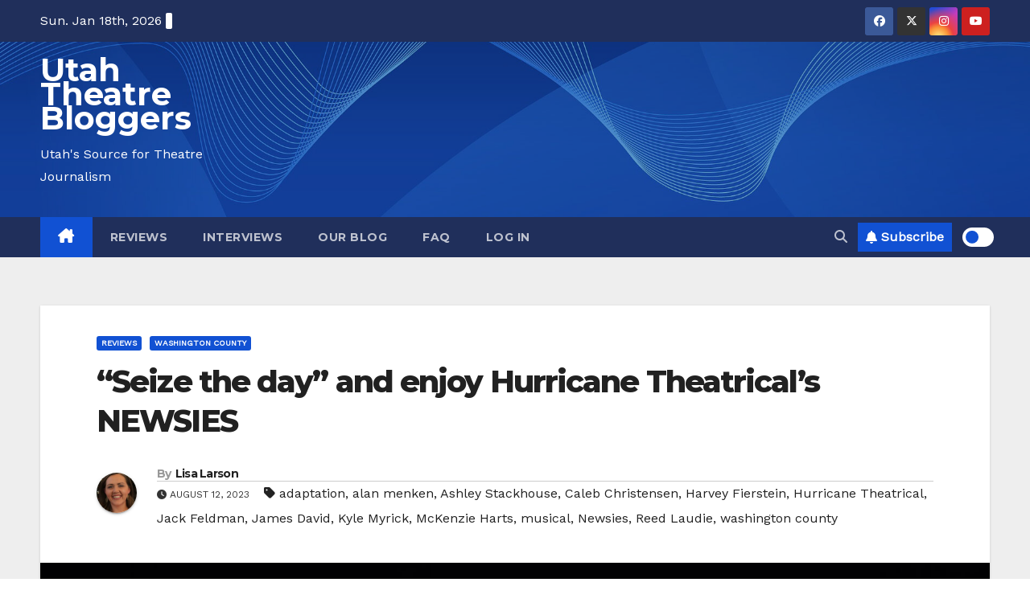

--- FILE ---
content_type: text/html; charset=utf-8
request_url: https://www.google.com/recaptcha/api2/aframe
body_size: 265
content:
<!DOCTYPE HTML><html><head><meta http-equiv="content-type" content="text/html; charset=UTF-8"></head><body><script nonce="DokHaBm8wIf-Td8d1U51mA">/** Anti-fraud and anti-abuse applications only. See google.com/recaptcha */ try{var clients={'sodar':'https://pagead2.googlesyndication.com/pagead/sodar?'};window.addEventListener("message",function(a){try{if(a.source===window.parent){var b=JSON.parse(a.data);var c=clients[b['id']];if(c){var d=document.createElement('img');d.src=c+b['params']+'&rc='+(localStorage.getItem("rc::a")?sessionStorage.getItem("rc::b"):"");window.document.body.appendChild(d);sessionStorage.setItem("rc::e",parseInt(sessionStorage.getItem("rc::e")||0)+1);localStorage.setItem("rc::h",'1768779074864');}}}catch(b){}});window.parent.postMessage("_grecaptcha_ready", "*");}catch(b){}</script></body></html>